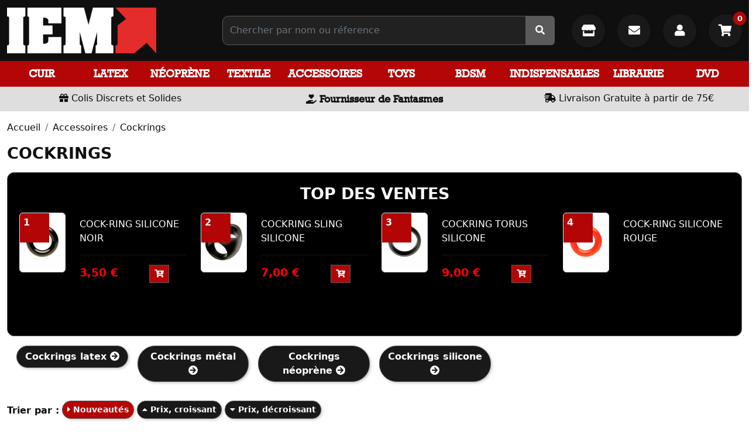

--- FILE ---
content_type: text/html; charset=utf-8
request_url: https://www.iem.fr/fr/1361-cockrings
body_size: 10897
content:
<!doctype html>
<html lang="fr-FR">

<head>
	
		<meta charset="utf-8">
<meta name="viewport" content="width=device-width, initial-scale=1">
<meta http-equiv="x-ua-compatible" content="ie=edge">
 

	<title>Cockrings</title>
	
		
	

		<meta name="description" content=""> 
	 
				<link rel="canonical" href="https://www.iem.fr/fr/1361-cockrings">
	  
    		    		       
  
    
                
                            
        <link rel="next" href="https://www.iem.fr/fr/1361-cockrings?page=2">  

	 
  
  
	<meta property="og:title" content="Cockrings" />
	<meta property="og:description" content="" />
	<meta property="og:url" content="https://www.iem.fr/fr/1361-cockrings" />
	<meta property="og:site_name" content="Iem.fr" />
	<meta property="og:type" content="website" />    
	 


 

	<link rel="icon" type="image/vnd.microsoft.icon" href="https://www.iem.fr/img/favicon.ico">
	<link rel="shortcut icon" type="image/x-icon" href="https://www.iem.fr/img/favicon.ico">


  
 
 
<link rel="preload" as="font" href="https://www.iem.fr/themes/prestaexpert/assets/webfonts/fa-solid-900.woff2" type="font/woff2" crossorigin>
<link rel="preload" as="font" href="https://www.iem.fr/themes/prestaexpert/assets/webfonts/fa-brands-400.woff2" type="font/woff2" crossorigin>
<link rel="preload" as="font" href="https://www.iem.fr/themes/prestaexpert/assets/webfonts/82c3f40b055e43defb74878f4f817cf2.woff2" type="font/woff2" crossorigin>


<style> 
    	 
        
         body{overflow-x: hidden} 
        .body-mask::after{
            content:"";position:fixed;left:0;top:0;right:0;bottom:0;width:100vw;height:100vh;background:#fff; z-index:9000;cursor:wait
        }
	 
        @-webkit-keyframes spinner-border{to{-webkit-transform: rotate(360deg);transform: rotate(360deg)}}
        @keyframes spinner-border{to{-webkit-transform: rotate(360deg);transform: rotate(360deg)}}
        
		.spinner {
		  display: inline-block;
		  width: 2rem;
		  height: 2rem;
		  vertical-align: -0.125em;
		  border-radius: 50%;
		  -webkit-animation: spinner-border .75s linear infinite;
		   animation: spinner-border .75s linear infinite;
		} 
        #body-loader{position:fixed;left:calc(50% - 50px);top:calc(50% - 50px);display:inline-block;z-index:9001;} 
         
     
	
 
    @font-face {
        font-family: 'Font Awesome 5 Free';
        font-style: normal;
        font-weight: 400;
        font-display: block;
        font-display:swap;
        src: url("/themes/prestaexpert/assets/webfonts/fa-solid-900.woff2") format("woff2"); 
    }
	 
    @font-face {
        font-family: 'Font Awesome 5 Brands';
        font-style: normal;
        font-weight: 400;
        font-display: block;
        font-display:swap;
        src: url("/themes/prestaexpert/assets/webfonts/fa-brands-400.woff2") format("woff2"); 
    }

    @font-face {
        font-family: 'Rockwell-Bold';
        src: url('/themes/prestaexpert/assets/webfonts/Rockwell-Bold.woff') format('woff');
        font-weight: normal;
        font-style: normal;

    }

    @font-face {
        font-family: 'Rockwell';
        src:  url('/themes/prestaexpert/assets/webfonts/Rockwell.woff') format('woff');
        /* font-weight: normal;
         font-style: normal;*/

    }
 
	
		
</style> 
 

 
   
	<link rel="preload" as="style" href="https://fonts.googleapis.com/css?family=Open+Sans:400,700" type="text/css" media="all" crossorigin>
 
	<link rel="preload" as="style" href="https://www.iem.fr/themes/prestaexpert/assets/cache/1760576115064fec.css" type="text/css" media="all" crossorigin>





	
	








  

  <script>
        var TNTOfficiel = {"timestamp":1769547925114.792,"module":{"name":"tntofficiel","version":"1.0.16","title":"TNT","context":true,"ready":true},"config":{"google":{"map":{"url":"https:\/\/maps.googleapis.com\/maps\/api\/js","data":{"v":"3.exp","key":"AIzaSyDmXIMrkuaA7Rl4N52fSJ1ai0isRsgIXQY"},"default":{"lat":46.827742,"lng":2.835644,"zoom":6}}}},"translate":{"errorUnableLoadNotFoundStr":"Impossible de charger %s, non trouv&eacute; pour %s #%s","errorInvalidCredentialForAccountID":"Informations d'identification invalides pour TNTOfficielAccount #%s","errorInvalidPaybackAmountStr":"Le contre-remboursement par ch&egrave;que est de 10 000 Euros maximum.","errorInvalidTTLNoStore":"Impossible de stocker le cache. Le TTL n'est pas un nombre entier positif.","errorUnableLoadCreateCacheEntryKey":"Impossible de charger ou de cr&eacute;er une entr&eacute;e de cache pour la cl&eacute; %s.","errorUnableStoreValueType":"Impossible de stocker le cache. Le type est %s.","errorUnableStoreSize":"Impossible de stocker le cache. La taille d&eacute;passe 65535 octets.","errorUnableStoreSave":"Impossible de stocker le cache. Erreur lors de la sauvegarde.","errorDeleteIDCauseNotFoundStr":"Suppression de %s #%s car %s non trouv&eacute;.","errorDeleteIDCauseDeleteStr":"Suppression de %s #%s car %s supprim&eacute;.","errorNoDeliveryCarrierSelected":"Aucun transporteur s&eacute;lectionn&eacute;.","errorNoDeliveryOptionSelected":"Aucune option de livraison n'est s&eacute;lectionn&eacute;e.","errorWrongDeliveryCarrierSelected":"Mauvais transporteur s&eacute;lectionn&eacute;.","errorNoDeliveryAddressSelected":"Aucune adresse de livraison n'est s&eacute;lectionn&eacute;e.","errorDeliveryAddressDeleted":"Adresse de livraison supprim&eacute;e.","errorDeliveryOptionInconsistency":"Incoh&eacute;rence des options de livraison.","validateAdditionalCarrierInfo":"Veuillez renseigner les informations compl&eacute;mentaires de livraison en cliquant sur &laquo; valider &raquo;.","errorNoDeliveryPointSelected":"Veuillez s&eacute;lectionner un lieu de livraison.","errorFieldMandatory":"Le champ &amp;quot;%s&amp;quot; est obligatoire.","errorFieldInvalid":"Le champ &amp;quot;%s&amp;quot; est invalide.","fieldEmail":"E-mail","fieldMobile":"T&eacute;l&eacute;phone portable","errorFieldInvalidPhone":"Le num&eacute;ro de t&eacute;l&eacute;phone doit &ecirc;tre de 10 chiffres.","errorFieldMaxChar":"Le champ doit &ecirc;tre de %s caract&egrave;res maximum.","titleValidateDeliveryAddress":"Valider votre adresse de livraison","errorUnknownPostalCode":"Code postal inconnu.","validatePostalCodeDeliveryAddress":"Veuillez &eacute;diter et valider le code postal de votre adresse de livraison.","errorUnrecognizedCity":"Ville non reconnue.","selectCityDeliveryAddress":"Veuillez s&eacute;lectionner la ville de votre adresse de livraison.","labelPostalCode":"Code postal","labelCity":"Ville","buttonValidate":"Valider","errorUnableSetDeliveryPointStr":"Impossible de d&eacute;finir le point de livraison","errorUnknow":"Une erreur est survenue.","errorTechnical":"Une erreur technique est survenue.","errorConnection":"Une erreur de communication est survenue.","errorNetwork":"Une erreur r&eacute;seau est survenue.","errorFancybox":"Fancybox n'est pas disponible."},"link":{"controller":"categorycontroller","front":{"shop":"https:\/\/www.iem.fr\/","module":{"boxDeliveryPoints":"https:\/\/www.iem.fr\/fr\/module\/tntofficiel\/carrier?action=boxDeliveryPoints","saveProductInfo":"https:\/\/www.iem.fr\/fr\/module\/tntofficiel\/carrier?action=saveProductInfo","checkPaymentReady":"https:\/\/www.iem.fr\/fr\/module\/tntofficiel\/carrier?action=checkPaymentReady","storeReceiverInfo":"https:\/\/www.iem.fr\/fr\/module\/tntofficiel\/address?action=storeReceiverInfo","getAddressCities":"https:\/\/www.iem.fr\/fr\/module\/tntofficiel\/address?action=getCities","updateAddressDelivery":"https:\/\/www.iem.fr\/fr\/module\/tntofficiel\/address?action=updateDeliveryAddress","checkAddressPostcodeCity":"https:\/\/www.iem.fr\/fr\/module\/tntofficiel\/address?action=checkPostcodeCity"},"page":{"order":"https:\/\/www.iem.fr\/fr\/commande"}},"back":null,"image":"\/modules\/tntofficiel\/views\/img\/"},"country":{"1":"DE","40":"AD","2":"AT","52":"BY","3":"BE","233":"BA","236":"BG","76":"CY","74":"HR","20":"DK","6":"ES","86":"EE","21":"US","7":"FI","245":"FC","8":"FR","97":"GI","9":"GR","98":"GP","241":"GF","143":"HU","26":"IE","109":"IS","10":"IT","116":"JE","125":"LV","130":"LI","131":"LT","12":"LU","133":"MK","139":"MT","114":"IM","141":"MQ","144":"YT","148":"MC","150":"ME","23":"NO","158":"NC","13":"NL","14":"PL","242":"PF","15":"PT","16":"CZ","176":"RE","36":"RO","17":"GB","179":"BL","182":"MF","183":"PM","37":"SK","193":"SI","18":"SE","19":"CH","243":"TF","216":"UA","225":"WF"},"carrier":{"list":{"92":{"account_type":"*","carrier_type":"INDIVIDUAL"}}},"order":{"isTNT":false}};
      </script>
 


  




 

  

 
     

	
</head>

<body class="body body-mask">

	<div id="body-loader"><div class="spinner spinner-border"></div></div>


	



<main>
	
			

	<header id="header" style="background:#0F0F0F ">
		
			 
	 
 
     



  <section class="container-fluid"  style="background: #0F0F0F"> 



       <div class="row py-2"> 			<div class="col-md-4 col-lg-3 my-1"> 

					<a href="https://www.iem.fr/" title="Iem.fr"> 
						  <img loading="lazy" data-src="https://www.iem.fr/img/logo-iem-red-255x80.jpg?2024010101" alt="Iem.fr" width="255" height="80" class="img-fluid" >  
					</a>

			</div>  
			<div class="col-md-4 col-lg-5 col-xl-6 my-auto">



                <form 
                    id="autocomplete" 
                    role="search" 
                    class="autocomplete ms-lg-5" 
                    action="https://www.iem.fr/fr/recherche" method="get">

                    <div class="input-group p-0">
                        <input 
                            type="search" 
                            class="form-control"  
                            name="s"  
                            value="" 
                            arial-label="Search"
                            placeholder="Chercher par nom ou réference"
                            autocomplete="off">
                        

                        <span class="input-group-text p-0" style="background: #5b5a5a;">
                             <div id="autocomplete-spinner" class="spinner spinner-border d-none" style="margin:0px 5px"></div>
                            <button 
                                type="submit" 
                                class="btn btn-default no-shadow"
                                >
                                    <i class="fas fa-search"></i> 
                            </button> 
                        </span>
                    </div> 
				</form>

			</div>
		    <div class="col-md-4 col-lg-4 col-xl-3 my-auto text-end">

							<a href="https://www.iem.fr/fr/content/6-iem-shopping-gay-boutique-de-paris-le-marais"
							   class="btn btn-default btn-lg me-3"
							   style="border-radius: 50%; height: 57px; width: 57px; line-height: 40px; border: 0"
							   title="La Boutique IEM">
								<i class="fas fa-store"></i>
							</a>

							<a href="https://www.iem.fr/fr/nous-contacter"
							   class="btn btn-default btn-lg me-3"
								style="border-radius: 50%; height: 57px; width: 57px; line-height: 40px; border: 0"
								title="Contact">
							<i class="fas fa-envelope"></i>
							</a>


				                        <button 
                            data-href="https://www.iem.fr/fr/connexion?modal=authentication"
                            class="btn btn-default btn-lg btn-modal me-3"
                            title="Se connecter" style="border-radius: 50%; height: 57px; width: 57px; border: 0">
                            <i class="fas fa-user"></i>                          </button>   
					 
				
                <button 
                    class="btn btn-default btn-lg _btn-modal btn-modal-cart"
                    data-href="https://www.iem.fr/fr/panier?modal=cart&action=show"
					 style="position:relative; border-radius: 50%; height: 57px; width: 57px; border: 0"
                     title="Mon panier"> 
                        <i class="fas fa-shopping-cart"></i>
                                                  
					
						<span style="position: absolute; top:-10px; right: -7px; z-index: 1">
								<span class="cart-products-count">0</span>
						</span>
					 
                </button>



			</div>  
		   
      </div>
  </section>

		   
<section id="navbar-desktop" data-action="https://www.iem.fr/fr/?modal=navbar-desktop" class="navbar-sticky">
	<div class="py-1 w-100 text-center">
			<div class="spinner-border text-light"></div> 
	 </div> 
</section>

<section style="background: #DEDEDE;" class="text-center py-1 ">
	<div class="row">
		<div class="col-12 col-md-4 text-center my-1">
			<i class="fas fa-gift"></i> Colis Discrets et Solides
		</div>
		<div class="col-12 col-md-4 text-center my-1">
		<i class="fas fa-hand-holding-heart"></i>  <span class="slogan">Fournisseur de Fantasmes</span>
	</div>
		<div class="col-12 col-md-4 text-center my-1">
	<i class="fas fa-shipping-fast"></i> Livraison Gratuite à partir de 75€
		</div>
	</div>
</section>


  
  

		
	</header>

	<section id="wrapper">
		 

		
				
		
		 	<section class="breadcrumb-container mb-3">
    <div class="container-fluid pt-3">
        <ol class="breadcrumb">
                                                                                            <li class="breadcrumb-item">
                    <a href="https://www.iem.fr/fr/" title="Accueil">
                                                Accueil
                    </a>
                    </li>
                            
                                                                                <li class="breadcrumb-item">
                    <a href="https://www.iem.fr/fr/1356-accessoires" title="Accessoires">
                                                Accessoires
                    </a>
                    </li>
                            
                                                                                <li class="breadcrumb-item">
                    <a href="https://www.iem.fr/fr/1361-cockrings" title="Cockrings">
                                                Cockrings
                    </a>
                    </li>
                            
                    </ol>
    </div>
</section>
		
		
		<div class="container-fluid">
			 
		
			
		


			
  <div id="content-wrapper" class="js-content-wrapper">
    
    
 
	<h1 class="mb-3"> Cockrings</h1>

<section id="bestsellers-container" data-href="https://www.iem.fr/fr/1361-cockrings"></section>
	       
 
	  


        

		 
					 
 <div class="px-3"> 
        <section class="row mb-3 g-1 g-lg-3 ">
                                                        
                <div class="col-6 col-md-3 col-lg-2 mb-3 h-100">
					 					 
					
					  <a href="https://www.iem.fr/fr/1536-cockrings-latex" 
						 title="Cockrings latex" 
						 class="btn btn-default w-100 h-100">
						 Cockrings latex
						   <i class="fas fa-arrow-circle-right"></i> 
					</a>
                </div>
            
                                                        
                <div class="col-6 col-md-3 col-lg-2 mb-3 h-100">
					 					 
					
					  <a href="https://www.iem.fr/fr/1534-cockrings-metal" 
						 title="Cockrings métal" 
						 class="btn btn-default w-100 h-100">
						 Cockrings métal
						   <i class="fas fa-arrow-circle-right"></i> 
					</a>
                </div>
            
                                                        
                <div class="col-6 col-md-3 col-lg-2 mb-3 h-100">
					 					 
					
					  <a href="https://www.iem.fr/fr/1537-cockrings-neoprene" 
						 title="Cockrings néoprène" 
						 class="btn btn-default w-100 h-100">
						 Cockrings néoprène
						   <i class="fas fa-arrow-circle-right"></i> 
					</a>
                </div>
            
                                                        
                <div class="col-6 col-md-3 col-lg-2 mb-3 h-100">
					 					 
					
					  <a href="https://www.iem.fr/fr/1535-cockrings-silicone" 
						 title="Cockrings silicone" 
						 class="btn btn-default w-100 h-100">
						 Cockrings silicone
						   <i class="fas fa-arrow-circle-right"></i> 
					</a>
                </div>
            
                </section> 
</div>	 
        
	


					<div class=" mb-3">
						<div id="filters-active-container"></div>
						
													<strong>Trier par :</strong>
							
								<a
										rel="nofollow"
										href="https://www.iem.fr/fr/1361-cockrings?order=product.date_add.desc"
										class="btn btn-default btn-active btn-sm mb-1"
								>
									<i class="fas fa-caret-right"></i> Nouveautés

								</a>
							
								<a
										rel="nofollow"
										href="https://www.iem.fr/fr/1361-cockrings?order=product.price.asc"
										class="btn btn-default  btn-sm mb-1"
								>
									<i class="fas fa-caret-up"></i> Prix, croissant

								</a>
							
								<a
										rel="nofollow"
										href="https://www.iem.fr/fr/1361-cockrings?order=product.price.desc"
										class="btn btn-default  btn-sm mb-1"
								>
									<i class="fas fa-caret-down"></i> Prix, décroissant

								</a>
																		</div>



			<div class="row">
			<div class="col-3 col-xl-2">
				<section class="row" id="scroll-filtres">
					<div id="filters-container" data-href="https://www.iem.fr/fr/1361-cockrings" class=" mt-2">
						<div class="text-center">
							<div class="spinner spinner-border"></div>
						</div>
					</div>
				</section>

			</div>
			<div class="col-9 col-xl-10">
				      



       <section class="row g-2 g-lg-3">
    		 
		
        <div class="col-12 col-md-4 col-lg-3 col-xl-3 mb-3"> 
            


			   
            <article class="product-list h-100" style="position:relative;">
                          

                                     
                


                        <a href="https://www.iem.fr/fr/cockrings-silicone/19630-set-de-3-cockrings-ringer-metal.html" title="SET DE 3 COCKRINGS RINGER – MÉTAL"

                           class="d-block position-relative img-thumbnail"
                           style="height: 450px;
                           background-image: url('https://www.iem.fr/37524-large_default/set-de-3-cockrings-ringer-metal-1764942937.jpg');
                           background-size: contain;
                           background-position: center;
                           background-repeat: no-repeat">


                            
                                                    </a>



                <div class="text-center p-2">
                   
                    <a href="https://www.iem.fr/fr/cockrings-silicone/19630-set-de-3-cockrings-ringer-metal.html" title="SET DE 3 COCKRINGS RINGER – MÉTAL" class="name d-block">
                        						SET DE 3 COCKRINGS RINGER – MÉTAL
                    </a> 


										                                         
					
          
                     
                        <hr style="opacity: 0.1">
                           
                        <strong class="d-inline-block text-center price"> 
                            19,95 € 
                        </strong>

                                                        
                                  <data class="ms-5 form-add-cart" data-action="https://www.iem.fr/fr/panier">
                                      <input type="hidden" name="token" value="0ce12b4f1bd0865547ba7bfa57517f5d">
                                      <input type="hidden" name="id_product" value="19630">
                                      <input type="hidden" name="id_product_attribute" value="0">
                                      <input type="hidden" name="qty" value="1">
                                          <button
                                                  class="btn btn-primary y btn-sm btn-add-cart"
                                                  type="button"
                                                                                            >
                                              <i class="fas fa-cart-plus"></i>

                                          </button>
                                  </data>
                                                        
                      
                </div>
				
				 
                
               
            </article> 
        </div>
    		 
		
        <div class="col-12 col-md-4 col-lg-3 col-xl-3 mb-3"> 
            


			   
            <article class="product-list h-100" style="position:relative;">
                          

                                     
                


                        <a href="https://www.iem.fr/fr/cockrings-silicone/19629-set-de-3-cockrings-ringer-noir.html" title="SET DE 3 COCKRINGS RINGER – NOIR"

                           class="d-block position-relative img-thumbnail"
                           style="height: 450px;
                           background-image: url('https://www.iem.fr/37520-large_default/set-de-3-cockrings-ringer-noir-1764942110.jpg');
                           background-size: contain;
                           background-position: center;
                           background-repeat: no-repeat">


                            
                                                    </a>



                <div class="text-center p-2">
                   
                    <a href="https://www.iem.fr/fr/cockrings-silicone/19629-set-de-3-cockrings-ringer-noir.html" title="SET DE 3 COCKRINGS RINGER – NOIR" class="name d-block">
                        						SET DE 3 COCKRINGS RINGER – NOIR
                    </a> 


										                                         
					
          
                     
                        <hr style="opacity: 0.1">
                           
                        <strong class="d-inline-block text-center price"> 
                            19,95 € 
                        </strong>

                                                        
                                  <data class="ms-5 form-add-cart" data-action="https://www.iem.fr/fr/panier">
                                      <input type="hidden" name="token" value="0ce12b4f1bd0865547ba7bfa57517f5d">
                                      <input type="hidden" name="id_product" value="19629">
                                      <input type="hidden" name="id_product_attribute" value="0">
                                      <input type="hidden" name="qty" value="1">
                                          <button
                                                  class="btn btn-primary y btn-sm btn-add-cart"
                                                  type="button"
                                                                                            >
                                              <i class="fas fa-cart-plus"></i>

                                          </button>
                                  </data>
                                                        
                      
                </div>
				
				 
                
               
            </article> 
        </div>
    		 
		
        <div class="col-12 col-md-4 col-lg-3 col-xl-3 mb-3"> 
            


			   
            <article class="product-list h-100" style="position:relative;">
                          

                                     
                


                        <a href="https://www.iem.fr/fr/cockrings-silicone/19500-set-de-5-cockrings-gearheads-transparent.html" title="SET DE 5 COCKRINGS GEARHEADS – TRANSPARENT"

                           class="d-block position-relative img-thumbnail"
                           style="height: 450px;
                           background-image: url('https://www.iem.fr/36967-large_default/set-de-5-cockrings-gearheads-transparent-1759828331.jpg');
                           background-size: contain;
                           background-position: center;
                           background-repeat: no-repeat">


                            
                                                    </a>



                <div class="text-center p-2">
                   
                    <a href="https://www.iem.fr/fr/cockrings-silicone/19500-set-de-5-cockrings-gearheads-transparent.html" title="SET DE 5 COCKRINGS GEARHEADS – TRANSPARENT" class="name d-block">
                        						SET DE 5 COCKRINGS GEARHEADS – TRANSPARENT
                    </a> 


										                                         
					
          
                     
                        <hr style="opacity: 0.1">
                           
                        <strong class="d-inline-block text-center price"> 
                            25,95 € 
                        </strong>

                                                        
                                  <data class="ms-5 form-add-cart" data-action="https://www.iem.fr/fr/panier">
                                      <input type="hidden" name="token" value="0ce12b4f1bd0865547ba7bfa57517f5d">
                                      <input type="hidden" name="id_product" value="19500">
                                      <input type="hidden" name="id_product_attribute" value="0">
                                      <input type="hidden" name="qty" value="1">
                                          <button
                                                  class="btn btn-primary y btn-sm btn-add-cart"
                                                  type="button"
                                                                                            >
                                              <i class="fas fa-cart-plus"></i>

                                          </button>
                                  </data>
                                                        
                      
                </div>
				
				 
                
               
            </article> 
        </div>
    		 
		
        <div class="col-12 col-md-4 col-lg-3 col-xl-3 mb-3"> 
            


			   
            <article class="product-list h-100" style="position:relative;">
                          

                                     
                


                        <a href="https://www.iem.fr/fr/cockrings-silicone/19499-set-de-5-cockrings-gearheads-bleu.html" title="SET DE 5 COCKRINGS GEARHEADS – BLEU"

                           class="d-block position-relative img-thumbnail"
                           style="height: 450px;
                           background-image: url('https://www.iem.fr/36961-large_default/set-de-5-cockrings-gearheads-bleu-1759828102.jpg');
                           background-size: contain;
                           background-position: center;
                           background-repeat: no-repeat">


                            
                                                    </a>



                <div class="text-center p-2">
                   
                    <a href="https://www.iem.fr/fr/cockrings-silicone/19499-set-de-5-cockrings-gearheads-bleu.html" title="SET DE 5 COCKRINGS GEARHEADS – BLEU" class="name d-block">
                        						SET DE 5 COCKRINGS GEARHEADS – BLEU
                    </a> 


										                                         
					
          
                     
                        <hr style="opacity: 0.1">
                           
                        <strong class="d-inline-block text-center price"> 
                            25,95 € 
                        </strong>

                                                        
                                  <data class="ms-5 form-add-cart" data-action="https://www.iem.fr/fr/panier">
                                      <input type="hidden" name="token" value="0ce12b4f1bd0865547ba7bfa57517f5d">
                                      <input type="hidden" name="id_product" value="19499">
                                      <input type="hidden" name="id_product_attribute" value="0">
                                      <input type="hidden" name="qty" value="1">
                                          <button
                                                  class="btn btn-primary y btn-sm btn-add-cart"
                                                  type="button"
                                                                                            >
                                              <i class="fas fa-cart-plus"></i>

                                          </button>
                                  </data>
                                                        
                      
                </div>
				
				 
                
               
            </article> 
        </div>
    		 
		
        <div class="col-12 col-md-4 col-lg-3 col-xl-3 mb-3"> 
            


			   
            <article class="product-list h-100" style="position:relative;">
                          

                                     
                


                        <a href="https://www.iem.fr/fr/cockrings-silicone/19498-set-de-5-cockrings-gearheads-jaune.html" title="SET DE 5 COCKRINGS GEARHEADS – JAUNE"

                           class="d-block position-relative img-thumbnail"
                           style="height: 450px;
                           background-image: url('https://www.iem.fr/36955-large_default/set-de-5-cockrings-gearheads-jaune-1759828013.jpg');
                           background-size: contain;
                           background-position: center;
                           background-repeat: no-repeat">


                            
                                                    </a>



                <div class="text-center p-2">
                   
                    <a href="https://www.iem.fr/fr/cockrings-silicone/19498-set-de-5-cockrings-gearheads-jaune.html" title="SET DE 5 COCKRINGS GEARHEADS – JAUNE" class="name d-block">
                        						SET DE 5 COCKRINGS GEARHEADS – JAUNE
                    </a> 


										                                         
					
          
                     
                        <hr style="opacity: 0.1">
                           
                        <strong class="d-inline-block text-center price"> 
                            25,95 € 
                        </strong>

                                                        
                                  <data class="ms-5 form-add-cart" data-action="https://www.iem.fr/fr/panier">
                                      <input type="hidden" name="token" value="0ce12b4f1bd0865547ba7bfa57517f5d">
                                      <input type="hidden" name="id_product" value="19498">
                                      <input type="hidden" name="id_product_attribute" value="0">
                                      <input type="hidden" name="qty" value="1">
                                          <button
                                                  class="btn btn-primary y btn-sm btn-add-cart"
                                                  type="button"
                                                                                            >
                                              <i class="fas fa-cart-plus"></i>

                                          </button>
                                  </data>
                                                        
                      
                </div>
				
				 
                
               
            </article> 
        </div>
    		 
		
        <div class="col-12 col-md-4 col-lg-3 col-xl-3 mb-3"> 
            


			   
            <article class="product-list h-100" style="position:relative;">
                          

                                     
                


                        <a href="https://www.iem.fr/fr/cockrings-silicone/19497-set-de-5-cockrings-gearheads-orange.html" title="SET DE 5 COCKRINGS GEARHEADS – ORANGE"

                           class="d-block position-relative img-thumbnail"
                           style="height: 450px;
                           background-image: url('https://www.iem.fr/36949-large_default/set-de-5-cockrings-gearheads-orange-1759827779.jpg');
                           background-size: contain;
                           background-position: center;
                           background-repeat: no-repeat">


                            
                                                    </a>



                <div class="text-center p-2">
                   
                    <a href="https://www.iem.fr/fr/cockrings-silicone/19497-set-de-5-cockrings-gearheads-orange.html" title="SET DE 5 COCKRINGS GEARHEADS – ORANGE" class="name d-block">
                        						SET DE 5 COCKRINGS GEARHEADS – ORANGE
                    </a> 


										                                         
					
          
                     
                        <hr style="opacity: 0.1">
                           
                        <strong class="d-inline-block text-center price"> 
                            25,95 € 
                        </strong>

                                                        
                                  <data class="ms-5 form-add-cart" data-action="https://www.iem.fr/fr/panier">
                                      <input type="hidden" name="token" value="0ce12b4f1bd0865547ba7bfa57517f5d">
                                      <input type="hidden" name="id_product" value="19497">
                                      <input type="hidden" name="id_product_attribute" value="0">
                                      <input type="hidden" name="qty" value="1">
                                          <button
                                                  class="btn btn-primary y btn-sm btn-add-cart"
                                                  type="button"
                                                                                            >
                                              <i class="fas fa-cart-plus"></i>

                                          </button>
                                  </data>
                                                        
                      
                </div>
				
				 
                
               
            </article> 
        </div>
    		 
		
        <div class="col-12 col-md-4 col-lg-3 col-xl-3 mb-3"> 
            


			   
            <article class="product-list h-100" style="position:relative;">
                          

                                     
                


                        <a href="https://www.iem.fr/fr/cockrings-silicone/19495-set-de-5-cockrings-gearheads-rouge.html" title="SET DE 5 COCKRINGS GEARHEADS – ROUGE"

                           class="d-block position-relative img-thumbnail"
                           style="height: 450px;
                           background-image: url('https://www.iem.fr/36943-large_default/set-de-5-cockrings-gearheads-rouge-1759413953.jpg');
                           background-size: contain;
                           background-position: center;
                           background-repeat: no-repeat">


                            
                                                    </a>



                <div class="text-center p-2">
                   
                    <a href="https://www.iem.fr/fr/cockrings-silicone/19495-set-de-5-cockrings-gearheads-rouge.html" title="SET DE 5 COCKRINGS GEARHEADS – ROUGE" class="name d-block">
                        						SET DE 5 COCKRINGS GEARHEADS – ROUGE
                    </a> 


										                                         
					
          
                     
                        <hr style="opacity: 0.1">
                           
                        <strong class="d-inline-block text-center price"> 
                            25,95 € 
                        </strong>

                                                        
                                  <data class="ms-5 form-add-cart" data-action="https://www.iem.fr/fr/panier">
                                      <input type="hidden" name="token" value="0ce12b4f1bd0865547ba7bfa57517f5d">
                                      <input type="hidden" name="id_product" value="19495">
                                      <input type="hidden" name="id_product_attribute" value="0">
                                      <input type="hidden" name="qty" value="1">
                                          <button
                                                  class="btn btn-primary y btn-sm btn-add-cart"
                                                  type="button"
                                                                                            >
                                              <i class="fas fa-cart-plus"></i>

                                          </button>
                                  </data>
                                                        
                      
                </div>
				
				 
                
               
            </article> 
        </div>
    		 
		
        <div class="col-12 col-md-4 col-lg-3 col-xl-3 mb-3"> 
            


			   
            <article class="product-list h-100" style="position:relative;">
                          

                                     
                


                        <a href="https://www.iem.fr/fr/cockrings-silicone/19487-set-de-3-cockrings-rimringz-transparents.html" title="SET DE 3 COCKRINGS RIMRINGZ – TRANSPARENTS"

                           class="d-block position-relative img-thumbnail"
                           style="height: 450px;
                           background-image: url('https://www.iem.fr/36898-large_default/set-de-3-cockrings-rimringz-transparents-1759409019.jpg');
                           background-size: contain;
                           background-position: center;
                           background-repeat: no-repeat">


                            
                                                    </a>



                <div class="text-center p-2">
                   
                    <a href="https://www.iem.fr/fr/cockrings-silicone/19487-set-de-3-cockrings-rimringz-transparents.html" title="SET DE 3 COCKRINGS RIMRINGZ – TRANSPARENTS" class="name d-block">
                        						SET DE 3 COCKRINGS RIMRINGZ – TRANSPARENTS
                    </a> 


										                                         
					
          
                     
                        <hr style="opacity: 0.1">
                           
                        <strong class="d-inline-block text-center price"> 
                            29,95 € 
                        </strong>

                                                        
                                  <data class="ms-5 form-add-cart" data-action="https://www.iem.fr/fr/panier">
                                      <input type="hidden" name="token" value="0ce12b4f1bd0865547ba7bfa57517f5d">
                                      <input type="hidden" name="id_product" value="19487">
                                      <input type="hidden" name="id_product_attribute" value="0">
                                      <input type="hidden" name="qty" value="1">
                                          <button
                                                  class="btn btn-primary y btn-sm btn-add-cart"
                                                  type="button"
                                                                                            >
                                              <i class="fas fa-cart-plus"></i>

                                          </button>
                                  </data>
                                                        
                      
                </div>
				
				 
                
               
            </article> 
        </div>
    		 
		
        <div class="col-12 col-md-4 col-lg-3 col-xl-3 mb-3"> 
            


			   
            <article class="product-list h-100" style="position:relative;">
                          

                                     
                


                        <a href="https://www.iem.fr/fr/cockrings-silicone/19486-set-de-3-cockrings-rimringz-jaune.html" title="SET DE 3 COCKRINGS RIMRINGZ – JAUNE"

                           class="d-block position-relative img-thumbnail"
                           style="height: 450px;
                           background-image: url('https://www.iem.fr/36896-large_default/set-de-3-cockrings-rimringz-jaune-1759408765.jpg');
                           background-size: contain;
                           background-position: center;
                           background-repeat: no-repeat">


                            
                                                    </a>



                <div class="text-center p-2">
                   
                    <a href="https://www.iem.fr/fr/cockrings-silicone/19486-set-de-3-cockrings-rimringz-jaune.html" title="SET DE 3 COCKRINGS RIMRINGZ – JAUNE" class="name d-block">
                        						SET DE 3 COCKRINGS RIMRINGZ – JAUNE
                    </a> 


										                                         
					
          
                     
                        <hr style="opacity: 0.1">
                           
                        <strong class="d-inline-block text-center price"> 
                            29,95 € 
                        </strong>

                                                        
                                  <data class="ms-5 form-add-cart" data-action="https://www.iem.fr/fr/panier">
                                      <input type="hidden" name="token" value="0ce12b4f1bd0865547ba7bfa57517f5d">
                                      <input type="hidden" name="id_product" value="19486">
                                      <input type="hidden" name="id_product_attribute" value="0">
                                      <input type="hidden" name="qty" value="1">
                                          <button
                                                  class="btn btn-primary y btn-sm btn-add-cart"
                                                  type="button"
                                                                                            >
                                              <i class="fas fa-cart-plus"></i>

                                          </button>
                                  </data>
                                                        
                      
                </div>
				
				 
                
               
            </article> 
        </div>
    		 
		
        <div class="col-12 col-md-4 col-lg-3 col-xl-3 mb-3"> 
            


			   
            <article class="product-list h-100" style="position:relative;">
                          

                                     
                


                        <a href="https://www.iem.fr/fr/cockrings-silicone/19485-set-de-3-cockrings-rimringz-noirs.html" title="SET DE 3 COCKRINGS RIMRINGZ – NOIRS"

                           class="d-block position-relative img-thumbnail"
                           style="height: 450px;
                           background-image: url('https://www.iem.fr/36888-large_default/set-de-3-cockrings-rimringz-noirs-1759408189.jpg');
                           background-size: contain;
                           background-position: center;
                           background-repeat: no-repeat">


                            
                                                    </a>



                <div class="text-center p-2">
                   
                    <a href="https://www.iem.fr/fr/cockrings-silicone/19485-set-de-3-cockrings-rimringz-noirs.html" title="SET DE 3 COCKRINGS RIMRINGZ – NOIRS" class="name d-block">
                        						SET DE 3 COCKRINGS RIMRINGZ – NOIRS
                    </a> 


										                                         
					
          
                     
                        <hr style="opacity: 0.1">
                           
                        <strong class="d-inline-block text-center price"> 
                            29,95 € 
                        </strong>

                                                        
                                  <data class="ms-5 form-add-cart" data-action="https://www.iem.fr/fr/panier">
                                      <input type="hidden" name="token" value="0ce12b4f1bd0865547ba7bfa57517f5d">
                                      <input type="hidden" name="id_product" value="19485">
                                      <input type="hidden" name="id_product_attribute" value="0">
                                      <input type="hidden" name="qty" value="1">
                                          <button
                                                  class="btn btn-primary y btn-sm btn-add-cart"
                                                  type="button"
                                                                                            >
                                              <i class="fas fa-cart-plus"></i>

                                          </button>
                                  </data>
                                                        
                      
                </div>
				
				 
                
               
            </article> 
        </div>
    		 
		
        <div class="col-12 col-md-4 col-lg-3 col-xl-3 mb-3"> 
            


			   
            <article class="product-list h-100" style="position:relative;">
                          

                                     
                


                        <a href="https://www.iem.fr/fr/cockrings-silicone/19484-cockring-plushy-bleu.html" title="COCKRING PLUSHY – BLEU"

                           class="d-block position-relative img-thumbnail"
                           style="height: 450px;
                           background-image: url('https://www.iem.fr/36877-large_default/cockring-plushy-bleu-1759402116.jpg');
                           background-size: contain;
                           background-position: center;
                           background-repeat: no-repeat">


                            
                                                    </a>



                <div class="text-center p-2">
                   
                    <a href="https://www.iem.fr/fr/cockrings-silicone/19484-cockring-plushy-bleu.html" title="COCKRING PLUSHY – BLEU" class="name d-block">
                        						COCKRING PLUSHY – BLEU
                    </a> 


										                                         
					
          
                     
                        <hr style="opacity: 0.1">
                           
                        <strong class="d-inline-block text-center price"> 
                            16,95 € 
                        </strong>

                                                        
                                  <data class="ms-5 form-add-cart" data-action="https://www.iem.fr/fr/panier">
                                      <input type="hidden" name="token" value="0ce12b4f1bd0865547ba7bfa57517f5d">
                                      <input type="hidden" name="id_product" value="19484">
                                      <input type="hidden" name="id_product_attribute" value="0">
                                      <input type="hidden" name="qty" value="1">
                                          <button
                                                  class="btn btn-primary y btn-sm btn-add-cart"
                                                  type="button"
                                                                                            >
                                              <i class="fas fa-cart-plus"></i>

                                          </button>
                                  </data>
                                                        
                      
                </div>
				
				 
                
               
            </article> 
        </div>
    		 
		
        <div class="col-12 col-md-4 col-lg-3 col-xl-3 mb-3"> 
            


			   
            <article class="product-list h-100" style="position:relative;">
                          

                                     
                


                        <a href="https://www.iem.fr/fr/cockrings-silicone/19483-cockring-plushy-noir.html" title="COCKRING PLUSHY – NOIR"

                           class="d-block position-relative img-thumbnail"
                           style="height: 450px;
                           background-image: url('https://www.iem.fr/36871-large_default/cockring-plushy-noir-1759401934.jpg');
                           background-size: contain;
                           background-position: center;
                           background-repeat: no-repeat">


                            
                                                    </a>



                <div class="text-center p-2">
                   
                    <a href="https://www.iem.fr/fr/cockrings-silicone/19483-cockring-plushy-noir.html" title="COCKRING PLUSHY – NOIR" class="name d-block">
                        						COCKRING PLUSHY – NOIR
                    </a> 


										                                         
					
          
                     
                        <hr style="opacity: 0.1">
                           
                        <strong class="d-inline-block text-center price"> 
                            16,95 € 
                        </strong>

                                                        
                                  <data class="ms-5 form-add-cart" data-action="https://www.iem.fr/fr/panier">
                                      <input type="hidden" name="token" value="0ce12b4f1bd0865547ba7bfa57517f5d">
                                      <input type="hidden" name="id_product" value="19483">
                                      <input type="hidden" name="id_product_attribute" value="0">
                                      <input type="hidden" name="qty" value="1">
                                          <button
                                                  class="btn btn-primary y btn-sm btn-add-cart"
                                                  type="button"
                                                                                            >
                                              <i class="fas fa-cart-plus"></i>

                                          </button>
                                  </data>
                                                        
                      
                </div>
				
				 
                
               
            </article> 
        </div>
        </section>

             
            
 <nav class="row" aria-label="Navigation">

        <div class="col-md-4 mb-3">
        
            Affichage 1-12 de 195 article(s)

        
    </div>
    
            <div class="col-md-8 mb-3">
            <ul class="pagination justify-content-center justify-content-md-end">
                

                    <li class="page-item active">
                                                    <a
                                    rel="nofollow"
                                    href="https://www.iem.fr/fr/1361-cockrings"
                                    class="page-link disabled js-search-link"
                            >
                                                                    1
                                                            </a>
                                            </li>
                

                    <li class="page-item">
                                                    <a
                                    rel="nofollow"
                                    href="https://www.iem.fr/fr/1361-cockrings?page=2"
                                    class="page-link js-search-link"
                            >
                                                                    2
                                                            </a>
                                            </li>
                

                    <li class="page-item">
                                                    <a
                                    rel="nofollow"
                                    href="https://www.iem.fr/fr/1361-cockrings?page=3"
                                    class="page-link js-search-link"
                            >
                                                                    3
                                                            </a>
                                            </li>
                

                    <li class="page-item">
                                                    <a class="page-link disabled">&hellip;</a>
                                            </li>
                

                    <li class="page-item">
                                                    <a
                                    rel="nofollow"
                                    href="https://www.iem.fr/fr/1361-cockrings?page=17"
                                    class="page-link js-search-link"
                            >
                                                                    17
                                                            </a>
                                            </li>
                

                    <li class="page-item">
                                                    <a
                                    rel="next"
                                    href="https://www.iem.fr/fr/1361-cockrings?page=2"
                                    class="page-link next js-search-link"
                            >
                                                                    Suivant <i class="fas fa-arrow-circle-right"></i>
                                                            </a>
                                            </li>
                            </ul>
        </div>
        </nav>
  
        
	
	
		<script type="application/ld+json">
  {
    "@context": "https://schema.org",
    "@type": "ItemList",
    "itemListElement": [
          {
        "@type": "ListItem",
        "position": 0,
        "name": "SET DE 3 COCKRINGS RINGER – MÉTAL",
        "url": "https://www.iem.fr/fr/cockrings-silicone/19630-set-de-3-cockrings-ringer-metal.html"
      },          {
        "@type": "ListItem",
        "position": 1,
        "name": "SET DE 3 COCKRINGS RINGER – NOIR",
        "url": "https://www.iem.fr/fr/cockrings-silicone/19629-set-de-3-cockrings-ringer-noir.html"
      },          {
        "@type": "ListItem",
        "position": 2,
        "name": "SET DE 5 COCKRINGS GEARHEADS – TRANSPARENT",
        "url": "https://www.iem.fr/fr/cockrings-silicone/19500-set-de-5-cockrings-gearheads-transparent.html"
      },          {
        "@type": "ListItem",
        "position": 3,
        "name": "SET DE 5 COCKRINGS GEARHEADS – BLEU",
        "url": "https://www.iem.fr/fr/cockrings-silicone/19499-set-de-5-cockrings-gearheads-bleu.html"
      },          {
        "@type": "ListItem",
        "position": 4,
        "name": "SET DE 5 COCKRINGS GEARHEADS – JAUNE",
        "url": "https://www.iem.fr/fr/cockrings-silicone/19498-set-de-5-cockrings-gearheads-jaune.html"
      },          {
        "@type": "ListItem",
        "position": 5,
        "name": "SET DE 5 COCKRINGS GEARHEADS – ORANGE",
        "url": "https://www.iem.fr/fr/cockrings-silicone/19497-set-de-5-cockrings-gearheads-orange.html"
      },          {
        "@type": "ListItem",
        "position": 6,
        "name": "SET DE 5 COCKRINGS GEARHEADS – ROUGE",
        "url": "https://www.iem.fr/fr/cockrings-silicone/19495-set-de-5-cockrings-gearheads-rouge.html"
      },          {
        "@type": "ListItem",
        "position": 7,
        "name": "SET DE 3 COCKRINGS RIMRINGZ – TRANSPARENTS",
        "url": "https://www.iem.fr/fr/cockrings-silicone/19487-set-de-3-cockrings-rimringz-transparents.html"
      },          {
        "@type": "ListItem",
        "position": 8,
        "name": "SET DE 3 COCKRINGS RIMRINGZ – JAUNE",
        "url": "https://www.iem.fr/fr/cockrings-silicone/19486-set-de-3-cockrings-rimringz-jaune.html"
      },          {
        "@type": "ListItem",
        "position": 9,
        "name": "SET DE 3 COCKRINGS RIMRINGZ – NOIRS",
        "url": "https://www.iem.fr/fr/cockrings-silicone/19485-set-de-3-cockrings-rimringz-noirs.html"
      },          {
        "@type": "ListItem",
        "position": 10,
        "name": "COCKRING PLUSHY – BLEU",
        "url": "https://www.iem.fr/fr/cockrings-silicone/19484-cockring-plushy-bleu.html"
      },          {
        "@type": "ListItem",
        "position": 11,
        "name": "COCKRING PLUSHY – NOIR",
        "url": "https://www.iem.fr/fr/cockrings-silicone/19483-cockring-plushy-noir.html"
      }        ]
  }
</script>
	
  
 

        
 

  
   			</div>
		</div>
	




		  

    
  </div>


			
			
		</div>
		
	</section>


	<footer id="footer">
		
			


	

	<section class="container-fluid mt-3" style="background: #000;">
		<div class="row">
			<div class="col-12 col-md-6 col-lg-3 mb-3 py-3 text-center">


								
				<i class="fas fa-phone-square-alt fa-3x" style="color: #B40606; "></i>


				<p style="color: #fff;  font-size:18px; font-weight:bold;">
					Commandes par téléphone
				</p>
				<p style="color: #737373;">Nous répondons à vos appels<br>
					de 10 h à 18 h du lundi au vendredi.</p>
				<a href="tel:00330140185151" title="+33 (0)1 40 18 51 51" style="font-size:1.5rem; font-weight:bold; color: #fff"> +33 (0)1 40 18 51 51</a>
			</div>
			<div class="col-12 col-md-6 col-lg-3 py-3 text-center">
				  
				<i class="fas fa-shipping-fast fa-3x"  style="color: #B40606; "></i>

				<p style="color: #fff; font-size:18px; font-weight:bold;">Livraison express</p>
				<p style="color: #737373;">
					Par Colissimo.<br>
					Votre commande est préparée sous 24h.</p>


				<img loading="lazy" data-src="https://www.iem.fr/img/icon-colissimo-52x50.jpg?2024010101" alt="colissimo" width="52" height="50" class="img-fluid" >
				

			</div>
			
			<div class="col-12 col-md-6 col-lg-3 py-3 text-center">
				
				
					 
				
				  
				<i class="fas fa-lock fa-3x"  style="color: #B40606; "></i>

				<p style="color: #fff; font-size:18px; font-weight:bold;"> Paiements sécurisés</p>

				<p style="color: #737373;">
				Le paiement en ligne par carte de crédit est sécurisé par cryptage 256 bits de vos coordonnées bancaires.
				</p>

				<p style="color: #737373;">
				 

					<i class="fas fa-credit-card fa-3x"></i>
					<i class="fab fa-cc-visa fa-3x"></i>
					<i class="fab fa-cc-mastercard fa-3x"></i>
					<i class="fab fa-cc-amex fa-3x"></i>

									</p>
			</div>
			
			<div class="col-12 col-md-12 col-lg-3 py-3 cmy-auto text-center">
				<i class="fas fa-envelope fa-3x"  style="color: #B40606; "></i>
				<p style="color: #fff; font-size:18px; font-weight:bold;"> Inscrivez-vous à notre newsletter</p>
				<p style="color: #737373;">
					et recevez nos meilleures offres !
				</p>
 										 
					<form action="https://www.iem.fr/fr/inscription-newsletter" method="post" class="form-inline" id="newsletter" name="newsletter">

						<input type="hidden" name="csrf" value="">
						<input type="hidden" value="ps_emailsubscription.tpl" name="blockHookName">
						<input type="hidden" name="action" value="0">
						<div class="input-group">
							<input type="email" name="email" id="email" class="form-control" placeholder="Saisissez votre e-mail" value="" aria-describedby="newsletter-email">
							<button type="submit" class="btn btn-primary" id="newsletter-email" name="submitNewsletter" value="ok"><i class="fas fa-arrow-circle-right"></i> S'inscrire         </button>
						</div>
						<input id="psgdpr_consent_checkbox_17" name="psgdpr_consent_checkbox" type="hidden" value="1">
					</form>
	 
			</div>
		</div>
	</section>



 


	 




	<section style="background:#111; border-top:3px solid #B40606">
		<div class="container-fluid footer-infos">
			<div class="row">
				<div class="col-12 col-md-6 col-lg-3 mb-2">
					<h4><i class="fas fa-info-circle"></i> Informations</h4>

																													<a href="https://www.iem.fr/fr/content/7-assistance" title="Assistance">
							<i class="fas fa-caret-right"></i>
							Assistance
						</a>
																													<a href="https://www.iem.fr/fr/content/8-commander" title="Commander">
							<i class="fas fa-caret-right"></i>
							Commander
						</a>
																	 																															<a href="https://www.iem.fr/fr/content/6-iem-shopping-gay-boutique-de-paris-le-marais" title="La Boutique IEM">
							<i class="fas fa-caret-right"></i>
							La Boutique IEM
						</a>
																													<a href="https://www.iem.fr/fr/content/4-a-propos" title="IEM">
							<i class="fas fa-caret-right"></i>
							IEM
						</a>
																													<a href="https://www.iem.fr/fr/content/1-livraison" title="Livraison">
							<i class="fas fa-caret-right"></i>
							Livraison
						</a>
																							 																															<a href="https://www.iem.fr/fr/content/2-mentions-legales" title="Mentions légales">
							<i class="fas fa-caret-right"></i>
							Mentions légales
						</a>
																													<a href="https://www.iem.fr/fr/content/3-cgv" title="CGV">
							<i class="fas fa-caret-right"></i>
							CGV
						</a>
											 							
					<a href="https://www.iem.fr/fr/plan-site" title=" Plan du site">
						<i class="fas fa-caret-right"></i> Plan du site
					</a>


					
					
					<hr style="width: 70%; margin: 15px auto 7px">
					
					<h4><i class="far fa-envelope"></i> Assistance</h4>

					<a href="https://www.iem.fr/fr/nous-contacter" title="Contactez-nous par email" rel="nofollow"><i class="fas fa-caret-right"></i> Contactez-nous par email</a>
					 
					 
 
				</div>
				
				<div class="col-12 col-md-6 col-lg-3 mb-2">
					<h4><i class="fas fa-home"></i> Nos catégories</h4>

					<a href="https://www.iem.fr/fr/promotions" title="Promotions IEM">
						<i class="fas fa-caret-right"></i> Promotions
					</a>

					<a href="https://www.iem.fr/fr/nouveaux-produits" title="Nouveaux produits IEM">
						<i class="fas fa-caret-right"></i> Nouveaux produits
					</a>
					<hr>
											<a href="https://www.iem.fr/fr/1335-cuir"  class="nav-link" title="Cuir">
							<i class="fas fa-caret-right"></i>
							Cuir
						</a>
											<a href="https://www.iem.fr/fr/1423-latex"  class="nav-link" title="Latex">
							<i class="fas fa-caret-right"></i>
							Latex
						</a>
											<a href="https://www.iem.fr/fr/1444-neoprene"  class="nav-link" title="Néoprène">
							<i class="fas fa-caret-right"></i>
							Néoprène
						</a>
											<a href="https://www.iem.fr/fr/1398-textile"  class="nav-link" title="Textile">
							<i class="fas fa-caret-right"></i>
							Textile
						</a>
											<a href="https://www.iem.fr/fr/1356-accessoires"  class="nav-link" title="Accessoires">
							<i class="fas fa-caret-right"></i>
							Accessoires
						</a>
											<a href="https://www.iem.fr/fr/1320-toys"  class="nav-link" title="Toys">
							<i class="fas fa-caret-right"></i>
							Toys
						</a>
											<a href="https://www.iem.fr/fr/1334-bdsm"  class="nav-link" title="BDSM">
							<i class="fas fa-caret-right"></i>
							BDSM
						</a>
											<a href="https://www.iem.fr/fr/1305-indispensables"  class="nav-link" title="Indispensables">
							<i class="fas fa-caret-right"></i>
							Indispensables
						</a>
											<a href="https://www.iem.fr/fr/1321-librairie"  class="nav-link" title="Librairie">
							<i class="fas fa-caret-right"></i>
							Librairie
						</a>
											<a href="https://www.iem.fr/fr/12-dvd"  class="nav-link" title="DVD">
							<i class="fas fa-caret-right"></i>
							DVD
						</a>
										 
				</div>
				
				<div class="col-12 col-md-6 col-lg-3 mb-2">
					<h4><i class="fas fa-lock"></i>  Paiements sécurisés</h4>
 
					<a href="/content/5-paiement-securise" title="Paiement sécurisé">
						<i class="fas fa-caret-right"></i> Paiement sécurisé
					</a> 

					 
					<hr style="width: 70%; margin: 15px auto 7px">
					
					<h4><i class="fas fa-user"></i> Mon compte</h4>
					
					<a href="/mon-compte" title="Mon compte" rel="nofollow">
						<i class="fas fa-caret-right"></i> Mon compte
					</a>
					<a href="/identite" title="Mes données personnelles" rel="nofollow">
						<i class="fas fa-caret-right"></i> Mes données personnelles
					</a>
					<a href="/adresses" title="Mes adresses" rel="nofollow">
						<i class="fas fa-caret-right"></i> Mes adresses
					</a>
					<a href="/historique-commandes" title="Mes commandes" rel="nofollow">
						<i class="fas fa-caret-right"></i> Mes commandes
					</a>
					
					 
					
					 
					 
				</div>
				
				
				<div class="col-12 col-md-6 col-lg-3 mb-2"> 
				
					 <h4><i class="fas fa-check-circle"></i> Confidentialité</h4>
					
					<a href="/content/10-vie-privee-et-cookies" title="Vie privée et cookies" rel="nofollow">
						<i class="fas fa-caret-right"></i> Vie privée et cookies
					</a>
					<a href="/services" title="Gérez vos paramètres cookies" rel="nofollow">
						<i class="fas fa-caret-right"></i> Gérez vos paramètres cookies
					</a>
					
					<hr style="width: 70%; margin: 15px auto 7px">
					
					<p style=" font-size:18px; font-weight:bold;">Suivez-nous sur les réseaux sociaux</p>
					
					<a href="https://www.facebook.com/pages/Paris-France/IEM/262440942147" title="IEM - Magasin Gay - Facebook" target="_blank" class="facebook ">
					<i class="fab fa-facebook-f"></i>
					</a>
					<a href="https://www.youtube.com/user/IEMPARIS" title="IEM - Magasin Gay - Youtube" target="_blank" class="youtube">
						<i class="fab fa-youtube"></i>
					</a>
					<a href="http://twitter.com/IEMPARIS" title="IEM - Magasin Gay - Twitter" target="_blank" class="twitter">
						<i class="fab fa-twitter"></i>
					</a>

					<a href="https://iem-paris.tumblr.com/" title="IEM - Magasin Gay - Tumblr" target="_blank" class="tumblr">
						<i class="fab fa-tumblr"></i>
					</a>

					<a href="https://www.pinterest.com/iemparis/" title="IEM - Magasin Gay - Pinterest" target="_blank" class="pinterest">
						<i class="fab fa-pinterest"></i>
					</a>

					<a href="https://instagram.com/IEMparis" title="IEM - Magasin Gay - Instagram" target="_blank" class="instagram">
						<i class="fab fa-instagram"></i>
					</a>



				</div> 
				
				
				<div class="col-12 mb-2 text-center"> 
					<hr style="width: 70%; margin: 0 auto 15px auto">
					<a href="https://www.google.fr/maps/place/IEM+Distribution/@48.8582258,2.3553011,16.71z/data=!4m6!3m5!1s0x47e66e02dba7a873:0x8acc44b13d1e9ad5!8m2!3d48.8580602!4d2.3567751!16s%2Fg%2F1tj1rcss?entry=ttu" target="_blank" type="IEM DISTRIBUTION - 16, Rue Sainte-Croix de la Bretonnerie - Paris - France">
						<i class="fas fa-location-arrow"></i>
						IEM DISTRIBUTION - 16, Rue Sainte-Croix de la Bretonnerie - Paris - France
					</a>
					<br>© IEM tout droits réservés

				</div> 
		</div>
	</section>


		 	 
		 
		



		
		
	</footer>

</main>


	<div id="overlay"><div class="spinner-border"></div></div>
	<div id="modal-ajax"></div>
	<div id="modal-cart"></div>
	<button class="btn btn-scroll-top" title="Haut de page"><i class="fas fa-arrow-up"></i></button>


	
	



	
	
 
	<style>
		
		.overlay::after{content:"";position:fixed;left:0;top:0;right:0;bottom:0;width:100%;min-height:100%;background:rgba(0,0,0,.95); z-index:2005; }

		.modal-rgpd {
			display:block;
			position:fixed; 
			background: #0F0F0F;
			color: #fff;
			border: 2px solid #bd1e1e;
			padding: 15px;
			z-index: 2006;
			overflow-y: auto;
			overflow-x:hidden;
			max-width: 600px;
			top: 50vh; 
			left: 50vw; 
			transform: translate(-50%, -50%)
		}
		
		@media screen and (max-width: 592px) { 
			.modal-rgpd { 
				top: 20px;
				left: 20px;
				transform: translate(-10px, -10px); 
			}
		}
		
		
	</style> 
	
	<div id="modal-rgpd"></div>
	
	<script>
		 var services = 'https://www.iem.fr/fr/services';
				
		 window.addEventListener('load', () => {  
			var e = document.getElementById('modal-rgpd'); 
			if(e !== null){  
				 
					new Ajax(services + '?content_only=1&action=open-modal-rgpd', false, function(r){ 
						
						document.querySelector('body').classList.add('overlay');
						e.classList.add('modal-rgpd'); 
						e.innerHTML = r; 
						
						var b = document.getElementById('btn-rgpd-close'); 
						 b.addEventListener('click', function(c){
							document.querySelector('body').classList.remove('overlay'); 
							document.getElementById('modal-rgpd').classList.add('d-none'); 
							new Ajax(services + '?services=accept');



							 window.dataLayer = window.dataLayer || [];
							 function gtag2(){dataLayer.push(arguments);}


							 var gtagScript = document.createElement('script');
							 gtagScript.async = true;
							 gtagScript.src = 'https://www.googletagmanager.com/gtag/js?id=G-QW0G82KSVL';

							 var firstScript = document.getElementsByTagName('script')[0];
							 firstScript.parentNode.insertBefore(gtagScript,firstScript);

							 gtag2('consent', 'update', {
								 'ad_user_data': 'granted',
								 'ad_personalization': 'granted',
								 'ad_storage': 'granted',
								 'analytics_storage': 'granted'
							 });

							 gtag2('js', new Date());
							 gtag2('config', 'G-QW0G82KSVL');



						}); 
						
					}); 
				 		
			}	
			 
			 
		});
		
	</script>
	 
		



	  <script src="https://www.iem.fr/themes/prestaexpert/assets/cache/1760576115a17b23.js" ></script>


 
	
	<script>
		var baseUrl = 'https://www.iem.fr/';
		var email = false;
		var search_query = false;
					 
	</script>

	<noscript>
			</noscript>


	
		
	

	
	
		<script type="application/ld+json">
  {
    "@context": "https://schema.org",
    "@type": "Organization",
    "name" : "Iem.fr",
    "url" : "https://www.iem.fr/fr/",
          "logo": {
        "@type": "ImageObject",
        "url":"https://www.iem.fr/img/logo.png"
      }
      }
</script>

<script type="application/ld+json">
  {
    "@context": "https://schema.org",
    "@type": "WebPage",
    "isPartOf": {
      "@type": "WebSite",
      "url":  "https://www.iem.fr/fr/",
      "name": "Iem.fr"
    },
    "name": "Cockrings",
    "url":  "https://www.iem.fr/fr/1361-cockrings"
  }
</script>


  <script type="application/ld+json">
    {
      "@context": "https://schema.org",
      "@type": "BreadcrumbList",
      "itemListElement": [
                  {
            "@type": "ListItem",
            "position": 1,
            "name": "Accueil",
            "item": "https://www.iem.fr/fr/"
          },                  {
            "@type": "ListItem",
            "position": 2,
            "name": "Accessoires",
            "item": "https://www.iem.fr/fr/1356-accessoires"
          },                  {
            "@type": "ListItem",
            "position": 3,
            "name": "Cockrings",
            "item": "https://www.iem.fr/fr/1361-cockrings"
          }              ]
    }
  </script>
	
	
	


										<script async src="https://www.googletagmanager.com/gtag/js?id=G-QW0G82KSVL"></script>
				<script>
					
					window.dataLayer = window.dataLayer || [];
					function gtag(){dataLayer.push(arguments);}

					gtag('consent', 'default', {
						'ad_user_data': 'denied',
						'ad_personalization': 'denied',
						'ad_storage': 'denied',
						'analytics_storage': 'denied',
						'wait_for_update': 500,
					});

					gtag('js', new Date());
					gtag('config', 'G-QW0G82KSVL');
					
				</script>
			
			
					



</body>
</html>

--- FILE ---
content_type: text/html; charset=utf-8
request_url: https://www.iem.fr/fr/1361-cockrings?filters=1&content_only=1&1769547926355
body_size: 2925
content:
<form method="get" id="filters-form" class="filters-form text-dark card-container mb-3 mx-0 px-0"  style="background: #eee" action="https://www.iem.fr/fr/1361-cockrings">
	
		
		<h3 class="ms-2">Filtrer</h3>
				
	
		 			
							
	  		
			
						
	 			<div class="filters">
					<strong class="d-block p-2 mb-1 bg-dark text-white">
						Prix 
					</strong>  
						<div class="filters-price mb-3 mx-4">	
							<h3 class="p-2 text-center text-danger"> 
								<strong id="filters-amount-min"></strong> - 
								<strong id="filters-amount-max"></strong> 
								
																 </h3>

							 <input type="hidden" 
									id="filters-price-min" 
									name="option[price][min]" 
									value="0.00" 
									data-range="0.00"
									readonly>
							 <input type="hidden" 
									id="filters-price-max" 
									name="option[price][max]" 
									value="96.00" 
									data-range="96.00"
									readonly>
						
							 <div class="spx-2 spt-2">	
								<div id="filters-slider-range"></div>
							</div>
						</div> 
					
					    						
					 
				</div>
									
				
					
							
						 
										
					<div class="filters">
						<strong class="d-block p-2 mb-1 bg-dark text-white">
							Alimentation   
						</strong>
						<div style="max-height: 200px; overflow-x: auto">
													 		 						
							<div class="ms-3 mb-1 form-check"> 
								
								  <input class="form-check-input" 
										 type="radio" 
										 name="option[features][18]" 
										 value="43" 
										 id="featurebatterie-rechargeable43"
										  
										 >
								    <label class="form-check-label" for="featurebatterie-rechargeable43" style="width: 90%"> 
									Batterie rechargeable 
										
										
										 
										
										
									</label>  
								</div>
													</div>
					</div>
				</div>		
						 
										
					<div class="filters">
						<strong class="d-block p-2 mb-1 bg-dark text-white">
							Couleur   
						</strong>
						<div style="max-height: 200px; overflow-x: auto">
													 		 						
							<div class="ms-3 mb-1 form-check"> 
								
								  <input class="form-check-input" 
										 type="radio" 
										 name="option[features][12]" 
										 value="69" 
										 id="featurebleu69"
										  
										 >
								    <label class="form-check-label" for="featurebleu69" style="width: 90%"> 
									Bleu 
										
										
										 
										
										
									</label>  
								</div>
													 		 						
							<div class="ms-3 mb-1 form-check"> 
								
								  <input class="form-check-input" 
										 type="radio" 
										 name="option[features][12]" 
										 value="77" 
										 id="featurechrome77"
										  
										 >
								    <label class="form-check-label" for="featurechrome77" style="width: 90%"> 
									Chrome 
										
										
										 
										
										
									</label>  
								</div>
													 		 						
							<div class="ms-3 mb-1 form-check"> 
								
								  <input class="form-check-input" 
										 type="radio" 
										 name="option[features][12]" 
										 value="71" 
										 id="featurejaune71"
										  
										 >
								    <label class="form-check-label" for="featurejaune71" style="width: 90%"> 
									Jaune 
										
										
										 
										
										
									</label>  
								</div>
													 		 						
							<div class="ms-3 mb-1 form-check"> 
								
								  <input class="form-check-input" 
										 type="radio" 
										 name="option[features][12]" 
										 value="65" 
										 id="featurenoir65"
										  
										 >
								    <label class="form-check-label" for="featurenoir65" style="width: 90%"> 
									Noir 
										
										
										 
										
										
									</label>  
								</div>
													 		 						
							<div class="ms-3 mb-1 form-check"> 
								
								  <input class="form-check-input" 
										 type="radio" 
										 name="option[features][12]" 
										 value="72" 
										 id="featureorange72"
										  
										 >
								    <label class="form-check-label" for="featureorange72" style="width: 90%"> 
									Orange 
										
										
										 
										
										
									</label>  
								</div>
													 		 						
							<div class="ms-3 mb-1 form-check"> 
								
								  <input class="form-check-input" 
										 type="radio" 
										 name="option[features][12]" 
										 value="68" 
										 id="featurerouge68"
										  
										 >
								    <label class="form-check-label" for="featurerouge68" style="width: 90%"> 
									Rouge 
										
										
										 
										
										
									</label>  
								</div>
													 		 						
							<div class="ms-3 mb-1 form-check"> 
								
								  <input class="form-check-input" 
										 type="radio" 
										 name="option[features][12]" 
										 value="80" 
										 id="featuretransparent80"
										  
										 >
								    <label class="form-check-label" for="featuretransparent80" style="width: 90%"> 
									Transparent 
										
										
										 
										
										
									</label>  
								</div>
													 		 						
							<div class="ms-3 mb-1 form-check"> 
								
								  <input class="form-check-input" 
										 type="radio" 
										 name="option[features][12]" 
										 value="70" 
										 id="featurevert70"
										  
										 >
								    <label class="form-check-label" for="featurevert70" style="width: 90%"> 
									Vert 
										
										
										 
										
										
									</label>  
								</div>
													</div>
					</div>
				</div>		
						 
										
					<div class="filters">
						<strong class="d-block p-2 mb-1 bg-dark text-white">
							Diamètre   
						</strong>
						<div style="max-height: 200px; overflow-x: auto">
													 		 						
							<div class="ms-3 mb-1 form-check"> 
								
								  <input class="form-check-input" 
										 type="radio" 
										 name="option[features][8]" 
										 value="230" 
										 id="feature33-mm230"
										  
										 >
								    <label class="form-check-label" for="feature33-mm230" style="width: 90%"> 
									33 mm 
										
										
										 
										
										
									</label>  
								</div>
													 		 						
							<div class="ms-3 mb-1 form-check"> 
								
								  <input class="form-check-input" 
										 type="radio" 
										 name="option[features][8]" 
										 value="231" 
										 id="feature36-mm231"
										  
										 >
								    <label class="form-check-label" for="feature36-mm231" style="width: 90%"> 
									36 mm 
										
										
										 
										
										
									</label>  
								</div>
													 		 						
							<div class="ms-3 mb-1 form-check"> 
								
								  <input class="form-check-input" 
										 type="radio" 
										 name="option[features][8]" 
										 value="233" 
										 id="feature40-mm233"
										  
										 >
								    <label class="form-check-label" for="feature40-mm233" style="width: 90%"> 
									40 mm 
										
										
										 
										
										
									</label>  
								</div>
													 		 						
							<div class="ms-3 mb-1 form-check"> 
								
								  <input class="form-check-input" 
										 type="radio" 
										 name="option[features][8]" 
										 value="234" 
										 id="feature45-mm234"
										  
										 >
								    <label class="form-check-label" for="feature45-mm234" style="width: 90%"> 
									45 mm 
										
										
										 
										
										
									</label>  
								</div>
													 		 						
							<div class="ms-3 mb-1 form-check"> 
								
								  <input class="form-check-input" 
										 type="radio" 
										 name="option[features][8]" 
										 value="189" 
										 id="feature45-mm189"
										  
										 >
								    <label class="form-check-label" for="feature45-mm189" style="width: 90%"> 
									45 mm 
										
										
										 
										
										
									</label>  
								</div>
													 		 						
							<div class="ms-3 mb-1 form-check"> 
								
								  <input class="form-check-input" 
										 type="radio" 
										 name="option[features][8]" 
										 value="235" 
										 id="feature50-mm235"
										  
										 >
								    <label class="form-check-label" for="feature50-mm235" style="width: 90%"> 
									50 mm 
										
										
										 
										
										
									</label>  
								</div>
													 		 						
							<div class="ms-3 mb-1 form-check"> 
								
								  <input class="form-check-input" 
										 type="radio" 
										 name="option[features][8]" 
										 value="317" 
										 id="feature55-mm317"
										  
										 >
								    <label class="form-check-label" for="feature55-mm317" style="width: 90%"> 
									55 mm 
										
										
										 
										
										
									</label>  
								</div>
													</div>
					</div>
				</div>		
						 
										
					<div class="filters">
						<strong class="d-block p-2 mb-1 bg-dark text-white">
							Étanche   
						</strong>
						<div style="max-height: 200px; overflow-x: auto">
													 		 						
							<div class="ms-3 mb-1 form-check"> 
								
								  <input class="form-check-input" 
										 type="radio" 
										 name="option[features][17]" 
										 value="41" 
										 id="featureoui41"
										  
										 >
								    <label class="form-check-label" for="featureoui41" style="width: 90%"> 
									Oui 
										
										
										 
										
										
									</label>  
								</div>
													</div>
					</div>
				</div>		
						 
										
					<div class="filters">
						<strong class="d-block p-2 mb-1 bg-dark text-white">
							Hauteur   
						</strong>
						<div style="max-height: 200px; overflow-x: auto">
													 		 						
							<div class="ms-3 mb-1 form-check"> 
								
								  <input class="form-check-input" 
										 type="radio" 
										 name="option[features][9]" 
										 value="307" 
										 id="feature14-mm307"
										  
										 >
								    <label class="form-check-label" for="feature14-mm307" style="width: 90%"> 
									14 mm 
										
										
										 
										
										
									</label>  
								</div>
													</div>
					</div>
				</div>		
						 
										
					<div class="filters">
						<strong class="d-block p-2 mb-1 bg-dark text-white">
							Marque   
						</strong>
						<div style="max-height: 200px; overflow-x: auto">
													 		 						
							<div class="ms-3 mb-1 form-check"> 
								
								  <input class="form-check-input" 
										 type="radio" 
										 name="option[features][4]" 
										 value="26" 
										 id="featureoxballs26"
										  
										 >
								    <label class="form-check-label" for="featureoxballs26" style="width: 90%"> 
									Oxballs 
										
										
										 
										
										
									</label>  
								</div>
													 		 						
							<div class="ms-3 mb-1 form-check"> 
								
								  <input class="form-check-input" 
										 type="radio" 
										 name="option[features][4]" 
										 value="28" 
										 id="featurerenegade28"
										  
										 >
								    <label class="form-check-label" for="featurerenegade28" style="width: 90%"> 
									Renegade 
										
										
										 
										
										
									</label>  
								</div>
													 		 						
							<div class="ms-3 mb-1 form-check"> 
								
								  <input class="form-check-input" 
										 type="radio" 
										 name="option[features][4]" 
										 value="38" 
										 id="featuretopped-toys38"
										  
										 >
								    <label class="form-check-label" for="featuretopped-toys38" style="width: 90%"> 
									Topped Toys 
										
										
										 
										
										
									</label>  
								</div>
													</div>
					</div>
				</div>		
						 
										
					<div class="filters">
						<strong class="d-block p-2 mb-1 bg-dark text-white">
							Matière   
						</strong>
						<div style="max-height: 200px; overflow-x: auto">
													 		 						
							<div class="ms-3 mb-1 form-check"> 
								
								  <input class="form-check-input" 
										 type="radio" 
										 name="option[features][16]" 
										 value="101" 
										 id="featureacier-inoxydable101"
										  
										 >
								    <label class="form-check-label" for="featureacier-inoxydable101" style="width: 90%"> 
									Acier inoxydable 
										
										
										 
										
										
									</label>  
								</div>
													 		 						
							<div class="ms-3 mb-1 form-check"> 
								
								  <input class="form-check-input" 
										 type="radio" 
										 name="option[features][16]" 
										 value="103" 
										 id="featuresilicone103"
										  
										 >
								    <label class="form-check-label" for="featuresilicone103" style="width: 90%"> 
									Silicone 
										
										
										 
										
										
									</label>  
								</div>
													</div>
					</div>
				</div>		
				 
				 
								
			 
	  
					
							
								
											<div class="filters">
						<strong class="d-block p-2 mb-1 bg-dark text-white">
							Couleur
													</strong>
						<div style="max-height: 200px; overflow-x: auto">
						
															 
							<div class="mx-2 form-check">
								  <input class="form-check-input" type="radio" name="option[attributes][53]" value="481" id="attributeargent481"
									  
										 >
								  <label class="form-check-label" for="attributeargent481" style="width: 90%">
									Argent
									  
									  
									   
									  
								  </label>
								</div>
															 
							<div class="mx-2 form-check">
								  <input class="form-check-input" type="radio" name="option[attributes][53]" value="247" id="attributeblanc247"
									  
										 >
								  <label class="form-check-label" for="attributeblanc247" style="width: 90%">
									Blanc
									  
									  
									   
									  
								  </label>
								</div>
															 
							<div class="mx-2 form-check">
								  <input class="form-check-input" type="radio" name="option[attributes][53]" value="246" id="attributebleu246"
									  
										 >
								  <label class="form-check-label" for="attributebleu246" style="width: 90%">
									Bleu
									  
									  
									   
									  
								  </label>
								</div>
															 
							<div class="mx-2 form-check">
								  <input class="form-check-input" type="radio" name="option[attributes][53]" value="495" id="attributebleu-glacier495"
									  
										 >
								  <label class="form-check-label" for="attributebleu-glacier495" style="width: 90%">
									Bleu Glacier
									  
									  
									   
									  
								  </label>
								</div>
															 
							<div class="mx-2 form-check">
								  <input class="form-check-input" type="radio" name="option[attributes][53]" value="397" id="attributeclear397"
									  
										 >
								  <label class="form-check-label" for="attributeclear397" style="width: 90%">
									Clear
									  
									  
									   
									  
								  </label>
								</div>
															 
							<div class="mx-2 form-check">
								  <input class="form-check-input" type="radio" name="option[attributes][53]" value="245" id="attributegris245"
									  
										 >
								  <label class="form-check-label" for="attributegris245" style="width: 90%">
									Gris
									  
									  
									   
									  
								  </label>
								</div>
															 
							<div class="mx-2 form-check">
								  <input class="form-check-input" type="radio" name="option[attributes][53]" value="244" id="attributejaune244"
									  
										 >
								  <label class="form-check-label" for="attributejaune244" style="width: 90%">
									Jaune
									  
									  
									   
									  
								  </label>
								</div>
															 
							<div class="mx-2 form-check">
								  <input class="form-check-input" type="radio" name="option[attributes][53]" value="378" id="attributekaki378"
									  
										 >
								  <label class="form-check-label" for="attributekaki378" style="width: 90%">
									Kaki
									  
									  
									   
									  
								  </label>
								</div>
															 
							<div class="mx-2 form-check">
								  <input class="form-check-input" type="radio" name="option[attributes][53]" value="242" id="attributenoir242"
									  
										 >
								  <label class="form-check-label" for="attributenoir242" style="width: 90%">
									Noir
									  
									  
									   
									  
								  </label>
								</div>
															 
							<div class="mx-2 form-check">
								  <input class="form-check-input" type="radio" name="option[attributes][53]" value="248" id="attributeorange248"
									  
										 >
								  <label class="form-check-label" for="attributeorange248" style="width: 90%">
									Orange
									  
									  
									   
									  
								  </label>
								</div>
															 
							<div class="mx-2 form-check">
								  <input class="form-check-input" type="radio" name="option[attributes][53]" value="617" id="attributerose617"
									  
										 >
								  <label class="form-check-label" for="attributerose617" style="width: 90%">
									Rose
									  
									  
									   
									  
								  </label>
								</div>
															 
							<div class="mx-2 form-check">
								  <input class="form-check-input" type="radio" name="option[attributes][53]" value="243" id="attributerouge243"
									  
										 >
								  <label class="form-check-label" for="attributerouge243" style="width: 90%">
									Rouge
									  
									  
									   
									  
								  </label>
								</div>
															 
							<div class="mx-2 form-check">
								  <input class="form-check-input" type="radio" name="option[attributes][53]" value="255" id="attributesmoke255"
									  
										 >
								  <label class="form-check-label" for="attributesmoke255" style="width: 90%">
									Smoke
									  
									  
									   
									  
								  </label>
								</div>
															 
							<div class="mx-2 form-check">
								  <input class="form-check-input" type="radio" name="option[attributes][53]" value="254" id="attributetransparent254"
									  
										 >
								  <label class="form-check-label" for="attributetransparent254" style="width: 90%">
									Transparent
									  
									  
									   
									  
								  </label>
								</div>
															 
							<div class="mx-2 form-check">
								  <input class="form-check-input" type="radio" name="option[attributes][53]" value="379" id="attributevert379"
									  
										 >
								  <label class="form-check-label" for="attributevert379" style="width: 90%">
									Vert
									  
									  
									   
									  
								  </label>
								</div>
													</div>	
					</div>
				 		
								
											<div class="filters">
						<strong class="d-block p-2 mb-1 bg-dark text-white">
							Couleur Topped Toy
													</strong>
						<div style="max-height: 200px; overflow-x: auto">
						
															 
							<div class="mx-2 form-check">
								  <input class="form-check-input" type="radio" name="option[attributes][84]" value="657" id="attributeforge-red657"
									  
										 >
								  <label class="form-check-label" for="attributeforge-red657" style="width: 90%">
									FORGE RED
									  
									  
									   
									  
								  </label>
								</div>
															 
							<div class="mx-2 form-check">
								  <input class="form-check-input" type="radio" name="option[attributes][84]" value="701" id="attributeobsidian701"
									  
										 >
								  <label class="form-check-label" for="attributeobsidian701" style="width: 90%">
									OBSIDIAN
									  
									  
									   
									  
								  </label>
								</div>
													</div>	
					</div>
				 		
								
											<div class="filters">
						<strong class="d-block p-2 mb-1 bg-dark text-white">
							Diamètre Cock-ring
													</strong>
						<div style="max-height: 200px; overflow-x: auto">
						
															 
							<div class="mx-2 form-check">
								  <input class="form-check-input" type="radio" name="option[attributes][55]" value="273" id="attribute26-mm273"
									  
										 >
								  <label class="form-check-label" for="attribute26-mm273" style="width: 90%">
									26 mm
									  
									  
									   
									  
								  </label>
								</div>
															 
							<div class="mx-2 form-check">
								  <input class="form-check-input" type="radio" name="option[attributes][55]" value="473" id="attribute30-mm473"
									  
										 >
								  <label class="form-check-label" for="attribute30-mm473" style="width: 90%">
									30 mm
									  
									  
									   
									  
								  </label>
								</div>
															 
							<div class="mx-2 form-check">
								  <input class="form-check-input" type="radio" name="option[attributes][55]" value="274" id="attribute32-mm274"
									  
										 >
								  <label class="form-check-label" for="attribute32-mm274" style="width: 90%">
									32 mm
									  
									  
									   
									  
								  </label>
								</div>
															 
							<div class="mx-2 form-check">
								  <input class="form-check-input" type="radio" name="option[attributes][55]" value="261" id="attribute35-mm261"
									  
										 >
								  <label class="form-check-label" for="attribute35-mm261" style="width: 90%">
									35 mm
									  
									  
									   
									  
								  </label>
								</div>
															 
							<div class="mx-2 form-check">
								  <input class="form-check-input" type="radio" name="option[attributes][55]" value="262" id="attribute36-mm262"
									  
										 >
								  <label class="form-check-label" for="attribute36-mm262" style="width: 90%">
									36 mm
									  
									  
									   
									  
								  </label>
								</div>
															 
							<div class="mx-2 form-check">
								  <input class="form-check-input" type="radio" name="option[attributes][55]" value="266" id="attribute40-mm266"
									  
										 >
								  <label class="form-check-label" for="attribute40-mm266" style="width: 90%">
									40 mm
									  
									  
									   
									  
								  </label>
								</div>
															 
							<div class="mx-2 form-check">
								  <input class="form-check-input" type="radio" name="option[attributes][55]" value="366" id="attribute42-mm366"
									  
										 >
								  <label class="form-check-label" for="attribute42-mm366" style="width: 90%">
									42 mm
									  
									  
									   
									  
								  </label>
								</div>
															 
							<div class="mx-2 form-check">
								  <input class="form-check-input" type="radio" name="option[attributes][55]" value="267" id="attribute425-mm267"
									  
										 >
								  <label class="form-check-label" for="attribute425-mm267" style="width: 90%">
									42,5 mm
									  
									  
									   
									  
								  </label>
								</div>
															 
							<div class="mx-2 form-check">
								  <input class="form-check-input" type="radio" name="option[attributes][55]" value="268" id="attribute45-mm268"
									  
										 >
								  <label class="form-check-label" for="attribute45-mm268" style="width: 90%">
									45 mm
									  
									  
									   
									  
								  </label>
								</div>
															 
							<div class="mx-2 form-check">
								  <input class="form-check-input" type="radio" name="option[attributes][55]" value="269" id="attribute475-mm269"
									  
										 >
								  <label class="form-check-label" for="attribute475-mm269" style="width: 90%">
									47,5 mm
									  
									  
									   
									  
								  </label>
								</div>
															 
							<div class="mx-2 form-check">
								  <input class="form-check-input" type="radio" name="option[attributes][55]" value="368" id="attribute48-mm368"
									  
										 >
								  <label class="form-check-label" for="attribute48-mm368" style="width: 90%">
									48 mm
									  
									  
									   
									  
								  </label>
								</div>
															 
							<div class="mx-2 form-check">
								  <input class="form-check-input" type="radio" name="option[attributes][55]" value="270" id="attribute50-mm270"
									  
										 >
								  <label class="form-check-label" for="attribute50-mm270" style="width: 90%">
									50 mm
									  
									  
									   
									  
								  </label>
								</div>
															 
							<div class="mx-2 form-check">
								  <input class="form-check-input" type="radio" name="option[attributes][55]" value="367" id="attribute52-mm367"
									  
										 >
								  <label class="form-check-label" for="attribute52-mm367" style="width: 90%">
									52 mm
									  
									  
									   
									  
								  </label>
								</div>
															 
							<div class="mx-2 form-check">
								  <input class="form-check-input" type="radio" name="option[attributes][55]" value="271" id="attribute525-mm271"
									  
										 >
								  <label class="form-check-label" for="attribute525-mm271" style="width: 90%">
									52,5 mm
									  
									  
									   
									  
								  </label>
								</div>
															 
							<div class="mx-2 form-check">
								  <input class="form-check-input" type="radio" name="option[attributes][55]" value="272" id="attribute55-mm272"
									  
										 >
								  <label class="form-check-label" for="attribute55-mm272" style="width: 90%">
									55 mm
									  
									  
									   
									  
								  </label>
								</div>
															 
							<div class="mx-2 form-check">
								  <input class="form-check-input" type="radio" name="option[attributes][55]" value="275" id="attribute575-mm275"
									  
										 >
								  <label class="form-check-label" for="attribute575-mm275" style="width: 90%">
									57,5 mm
									  
									  
									   
									  
								  </label>
								</div>
															 
							<div class="mx-2 form-check">
								  <input class="form-check-input" type="radio" name="option[attributes][55]" value="276" id="attribute60-mm276"
									  
										 >
								  <label class="form-check-label" for="attribute60-mm276" style="width: 90%">
									60 mm
									  
									  
									   
									  
								  </label>
								</div>
													</div>	
					</div>
				 		
								
											<div class="filters">
						<strong class="d-block p-2 mb-1 bg-dark text-white">
							Diamètre Cock-ring Gland
													</strong>
						<div style="max-height: 200px; overflow-x: auto">
						
															 
							<div class="mx-2 form-check">
								  <input class="form-check-input" type="radio" name="option[attributes][57]" value="278" id="attribute25-mm278"
									  
										 >
								  <label class="form-check-label" for="attribute25-mm278" style="width: 90%">
									25 mm
									  
									  
									   
									  
								  </label>
								</div>
															 
							<div class="mx-2 form-check">
								  <input class="form-check-input" type="radio" name="option[attributes][57]" value="364" id="attribute28-mm364"
									  
										 >
								  <label class="form-check-label" for="attribute28-mm364" style="width: 90%">
									28 mm
									  
									  
									   
									  
								  </label>
								</div>
															 
							<div class="mx-2 form-check">
								  <input class="form-check-input" type="radio" name="option[attributes][57]" value="280" id="attribute30-mm280"
									  
										 >
								  <label class="form-check-label" for="attribute30-mm280" style="width: 90%">
									30 mm
									  
									  
									   
									  
								  </label>
								</div>
															 
							<div class="mx-2 form-check">
								  <input class="form-check-input" type="radio" name="option[attributes][57]" value="365" id="attribute32-mm365"
									  
										 >
								  <label class="form-check-label" for="attribute32-mm365" style="width: 90%">
									32 mm
									  
									  
									   
									  
								  </label>
								</div>
													</div>	
					</div>
				 		
								
											<div class="filters">
						<strong class="d-block p-2 mb-1 bg-dark text-white">
							Modèle de cock-ring
													</strong>
						<div style="max-height: 200px; overflow-x: auto">
						
															 
							<div class="mx-2 form-check">
								  <input class="form-check-input" type="radio" name="option[attributes][82]" value="492" id="attributea492"
									  
										 >
								  <label class="form-check-label" for="attributea492" style="width: 90%">
									A
									  
									  
									   
									  
								  </label>
								</div>
															 
							<div class="mx-2 form-check">
								  <input class="form-check-input" type="radio" name="option[attributes][82]" value="493" id="attributeb493"
									  
										 >
								  <label class="form-check-label" for="attributeb493" style="width: 90%">
									B
									  
									  
									   
									  
								  </label>
								</div>
															 
							<div class="mx-2 form-check">
								  <input class="form-check-input" type="radio" name="option[attributes][82]" value="494" id="attributec494"
									  
										 >
								  <label class="form-check-label" for="attributec494" style="width: 90%">
									C
									  
									  
									   
									  
								  </label>
								</div>
													</div>	
					</div>
				 		
								
											<div class="filters">
						<strong class="d-block p-2 mb-1 bg-dark text-white">
							Taille de cockring
													</strong>
						<div style="max-height: 200px; overflow-x: auto">
						
															 
							<div class="mx-2 form-check">
								  <input class="form-check-input" type="radio" name="option[attributes][66]" value="716" id="attribute26716"
									  
										 >
								  <label class="form-check-label" for="attribute26716" style="width: 90%">
									26
									  
									  
									   
									  
								  </label>
								</div>
															 
							<div class="mx-2 form-check">
								  <input class="form-check-input" type="radio" name="option[attributes][66]" value="717" id="attribute29717"
									  
										 >
								  <label class="form-check-label" for="attribute29717" style="width: 90%">
									29
									  
									  
									   
									  
								  </label>
								</div>
															 
							<div class="mx-2 form-check">
								  <input class="form-check-input" type="radio" name="option[attributes][66]" value="718" id="attribute32718"
									  
										 >
								  <label class="form-check-label" for="attribute32718" style="width: 90%">
									32
									  
									  
									   
									  
								  </label>
								</div>
															 
							<div class="mx-2 form-check">
								  <input class="form-check-input" type="radio" name="option[attributes][66]" value="719" id="attribute35719"
									  
										 >
								  <label class="form-check-label" for="attribute35719" style="width: 90%">
									35
									  
									  
									   
									  
								  </label>
								</div>
															 
							<div class="mx-2 form-check">
								  <input class="form-check-input" type="radio" name="option[attributes][66]" value="359" id="attribute40-mm359"
									  
										 >
								  <label class="form-check-label" for="attribute40-mm359" style="width: 90%">
									40 mm
									  
									  
									   
									  
								  </label>
								</div>
															 
							<div class="mx-2 form-check">
								  <input class="form-check-input" type="radio" name="option[attributes][66]" value="357" id="attribute45-mm357"
									  
										 >
								  <label class="form-check-label" for="attribute45-mm357" style="width: 90%">
									45 mm
									  
									  
									   
									  
								  </label>
								</div>
															 
							<div class="mx-2 form-check">
								  <input class="form-check-input" type="radio" name="option[attributes][66]" value="358" id="attribute50-mm358"
									  
										 >
								  <label class="form-check-label" for="attribute50-mm358" style="width: 90%">
									50 mm
									  
									  
									   
									  
								  </label>
								</div>
															 
							<div class="mx-2 form-check">
								  <input class="form-check-input" type="radio" name="option[attributes][66]" value="360" id="attribute55-mm360"
									  
										 >
								  <label class="form-check-label" for="attribute55-mm360" style="width: 90%">
									55 mm
									  
									  
									   
									  
								  </label>
								</div>
													</div>	
					</div>
				 		
				 
				 
								
			
			  
	 
		
</form>

<div id="filters-active" class="d-none">
	</div>

--- FILE ---
content_type: text/html; charset=utf-8
request_url: https://www.iem.fr/fr/1361-cockrings?bestsellers=1&content_only=1&1769547926371
body_size: 1679
content:



	<section class="card-container mb-3" style="background: #000">
		<h2 class="mb-3 text-center">Top des ventes</h2>
		<div class="row">
							<div class="col-12 mb-3">


					<div class="row ">
																			
							<div class="col-6 col-md-3 mb-3">
								<div class=" product-list-bestseller" style="min-height: 170px; position:relative">

																


									<article class="row">
										<div class="col-4">

											<a href="https://www.iem.fr/fr/cockrings-silicone/14311-cock-ring-silicone-noir.html" title="COCK-RING SILICONE NOIR">
								
								<span style="position: absolute; left:1px; top:1px; z-index:2; width: 50px;  border-style: solid;
									border-width: 50px 50px 0 0;
									border-top-left-radius: 5px;
									border-color: #B30506 transparent transparent transparent;
										"> </span>
												<span style="position: absolute; left:7px; top:5px; z-index:3; font-weight: bold; color: #fff">
									 1
								</span>








																																																
																									

												<img src="https://www.iem.fr/16360-cart_default/$product.cover.link_rewrite-1531315147.jpg?2024010101" alt="COCK-RING SILICONE NOIR" width="125" height="125" class="img-fluid img-thumbnail" >
											</a>

										</div>
										<div class="col-8">
											<a href="https://www.iem.fr/fr/cockrings-silicone/14311-cock-ring-silicone-noir.html" title="COCK-RING SILICONE NOIR" class="name d-block pt-2">
																								COCK-RING SILICONE NOIR
											</a>




											
											


																									<hr style="opacity: 0.1">
																										<strong class="d-inline-block text-center price">
														3,50 €
													</strong>

																											
															<data class="ms-5 form-add-cart" data-action="https://www.iem.fr/fr/panier">
																<input type="hidden" name="token" value="0ce12b4f1bd0865547ba7bfa57517f5d">
																<input type="hidden" name="id_product" value="14311">
																<input type="hidden" name="id_product_attribute" value="0">
																<input type="hidden" name="qty" value="1">
																<button
																		class="btn btn-primary y btn-sm btn-add-cart"
																		type="button"
																																		>
																	<i class="fas fa-cart-plus"></i>

																</button>
															</data>
																											
																							



										</div>
									</article>
								</div>
							</div>
													
							<div class="col-6 col-md-3 mb-3">
								<div class=" product-list-bestseller" style="min-height: 170px; position:relative">

																


									<article class="row">
										<div class="col-4">

											<a href="https://www.iem.fr/fr/cockrings-silicone/14646-cockring-sling-silicone.html" title="COCKRING SLING SILICONE">
								
								<span style="position: absolute; left:1px; top:1px; z-index:2; width: 50px;  border-style: solid;
									border-width: 50px 50px 0 0;
									border-top-left-radius: 5px;
									border-color: #B30506 transparent transparent transparent;
										"> </span>
												<span style="position: absolute; left:7px; top:5px; z-index:3; font-weight: bold; color: #fff">
									 2
								</span>








																																																
																									

												<img src="https://www.iem.fr/17945-cart_default/$product.cover.link_rewrite-1539354614.jpg?2024010101" alt="COCKRING SLING SILICONE" width="125" height="125" class="img-fluid img-thumbnail" >
											</a>

										</div>
										<div class="col-8">
											<a href="https://www.iem.fr/fr/cockrings-silicone/14646-cockring-sling-silicone.html" title="COCKRING SLING SILICONE" class="name d-block pt-2">
																								COCKRING SLING SILICONE
											</a>




											
											


																									<hr style="opacity: 0.1">
																										<strong class="d-inline-block text-center price">
														7,00 €
													</strong>

																											
															<data class="ms-5 form-add-cart" data-action="https://www.iem.fr/fr/panier">
																<input type="hidden" name="token" value="0ce12b4f1bd0865547ba7bfa57517f5d">
																<input type="hidden" name="id_product" value="14646">
																<input type="hidden" name="id_product_attribute" value="0">
																<input type="hidden" name="qty" value="1">
																<button
																		class="btn btn-primary y btn-sm btn-add-cart"
																		type="button"
																																		>
																	<i class="fas fa-cart-plus"></i>

																</button>
															</data>
																											
																							



										</div>
									</article>
								</div>
							</div>
													
							<div class="col-6 col-md-3 mb-3">
								<div class=" product-list-bestseller" style="min-height: 170px; position:relative">

																


									<article class="row">
										<div class="col-4">

											<a href="https://www.iem.fr/fr/cockrings-silicone/14645-77372-cockring-torus-silicone.html" title="COCKRING TORUS SILICONE">
								
								<span style="position: absolute; left:1px; top:1px; z-index:2; width: 50px;  border-style: solid;
									border-width: 50px 50px 0 0;
									border-top-left-radius: 5px;
									border-color: #B30506 transparent transparent transparent;
										"> </span>
												<span style="position: absolute; left:7px; top:5px; z-index:3; font-weight: bold; color: #fff">
									 3
								</span>








																																																
																									

												<img src="https://www.iem.fr/17944-cart_default/$product.cover.link_rewrite-1539353935.jpg?2024010101" alt="COCKRING TORUS SILICONE" width="125" height="125" class="img-fluid img-thumbnail" >
											</a>

										</div>
										<div class="col-8">
											<a href="https://www.iem.fr/fr/cockrings-silicone/14645-77372-cockring-torus-silicone.html" title="COCKRING TORUS SILICONE" class="name d-block pt-2">
																								COCKRING TORUS SILICONE
											</a>




											
											


																									<hr style="opacity: 0.1">
																										<strong class="d-inline-block text-center price">
														9,00 €
													</strong>

																																										<a href="https://www.iem.fr/fr/cockrings-silicone/14645-77372-cockring-torus-silicone.html" title="COCKRING TORUS SILICONE" class="btn btn-primary btn-sm ms-5">
																<i class="fas fa-cart-plus"></i>
															</a>
																											
																							



										</div>
									</article>
								</div>
							</div>
													
							<div class="col-6 col-md-3 mb-3">
								<div class=" product-list-bestseller" style="min-height: 170px; position:relative">

																


									<article class="row">
										<div class="col-4">

											<a href="https://www.iem.fr/fr/cockrings-silicone/14435-cock-ring-silicone-rouge.html" title="COCK-RING SILICONE ROUGE">
								
								<span style="position: absolute; left:1px; top:1px; z-index:2; width: 50px;  border-style: solid;
									border-width: 50px 50px 0 0;
									border-top-left-radius: 5px;
									border-color: #B30506 transparent transparent transparent;
										"> </span>
												<span style="position: absolute; left:7px; top:5px; z-index:3; font-weight: bold; color: #fff">
									 4
								</span>








																																																
																									

												<img src="https://www.iem.fr/17218-cart_default/$product.cover.link_rewrite-1533132218.jpg?2024010101" alt="COCK-RING SILICONE ROUGE" width="125" height="125" class="img-fluid img-thumbnail" >
											</a>

										</div>
										<div class="col-8">
											<a href="https://www.iem.fr/fr/cockrings-silicone/14435-cock-ring-silicone-rouge.html" title="COCK-RING SILICONE ROUGE" class="name d-block pt-2">
																								COCK-RING SILICONE ROUGE
											</a>




											
											



										</div>
									</article>
								</div>
							</div>
																					
					</div>
				</div>
				</section>
 
 